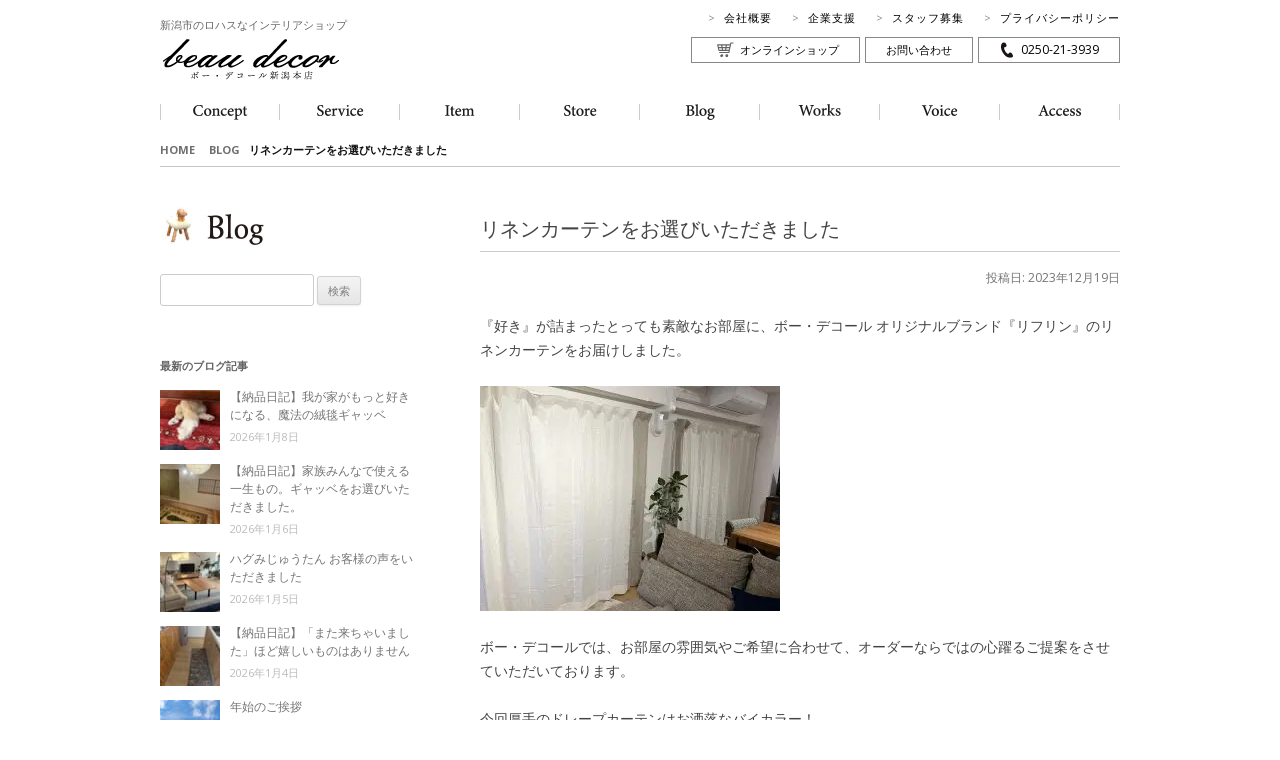

--- FILE ---
content_type: text/html; charset=UTF-8
request_url: https://www.lohasdesk.com/20231218-3/
body_size: 12829
content:
<!DOCTYPE html>
<!--[if IE 7]>
<html class="ie ie7" dir="ltr" lang="ja" prefix="og: https://ogp.me/ns#">
<![endif]-->
<!--[if IE 8]>
<html class="ie ie8" dir="ltr" lang="ja" prefix="og: https://ogp.me/ns#">
<![endif]-->
<!--[if !(IE 7) | !(IE 8)  ]><!-->
<html dir="ltr" lang="ja" prefix="og: https://ogp.me/ns#">
<!--<![endif]-->

<head>
<meta charset="UTF-8" />
<meta name="viewport" content="width=device-width" />

<link rel="profile" href="https://gmpg.org/xfn/11" />
<!--[if lt IE 9]>
<script src="https://www.lohasdesk.com/wp-content/themes/beaudecor/js/html5shiv-printshiv.js" type="text/javascript"></script>
<![endif]-->

		<!-- All in One SEO 4.7.4.2 - aioseo.com -->
		<title>リネンカーテンをお選びいただきました | ボー・デコール新潟本店</title>
		<meta name="robots" content="max-image-preview:large" />
		<link rel="canonical" href="https://www.lohasdesk.com/20231218-3/" />
		<meta name="generator" content="All in One SEO (AIOSEO) 4.7.4.2" />
		<meta property="og:locale" content="ja_JP" />
		<meta property="og:site_name" content="ボー・デコール新潟本店 | ハグみじゅうたん、一枚板、アートギャッベ、家具、リネンカーテンなどナチュラルモダンなインテリアショップ" />
		<meta property="og:type" content="article" />
		<meta property="og:title" content="リネンカーテンをお選びいただきました | ボー・デコール新潟本店" />
		<meta property="og:url" content="https://www.lohasdesk.com/20231218-3/" />
		<meta property="article:published_time" content="2023-12-19T10:27:50+00:00" />
		<meta property="article:modified_time" content="2023-12-19T10:28:16+00:00" />
		<meta name="twitter:card" content="summary" />
		<meta name="twitter:title" content="リネンカーテンをお選びいただきました | ボー・デコール新潟本店" />
		<script type="application/ld+json" class="aioseo-schema">
			{"@context":"https:\/\/schema.org","@graph":[{"@type":"Article","@id":"https:\/\/www.lohasdesk.com\/20231218-3\/#article","name":"\u30ea\u30cd\u30f3\u30ab\u30fc\u30c6\u30f3\u3092\u304a\u9078\u3073\u3044\u305f\u3060\u304d\u307e\u3057\u305f | \u30dc\u30fc\u30fb\u30c7\u30b3\u30fc\u30eb\u65b0\u6f5f\u672c\u5e97","headline":"\u30ea\u30cd\u30f3\u30ab\u30fc\u30c6\u30f3\u3092\u304a\u9078\u3073\u3044\u305f\u3060\u304d\u307e\u3057\u305f","author":{"@id":"https:\/\/www.lohasdesk.com\/author\/bdstaff\/#author"},"publisher":{"@id":"https:\/\/www.lohasdesk.com\/#organization"},"image":{"@type":"ImageObject","url":"https:\/\/www.lohasdesk.com\/wp-content\/uploads\/2023\/12\/20231218064013.jpeg","width":4032,"height":3024,"caption":"\u30ea\u30d3\u30f3\u30b0\u3000\u30ab\u30fc\u30c6\u30f3"},"datePublished":"2023-12-19T19:27:50+09:00","dateModified":"2023-12-19T19:28:16+09:00","inLanguage":"ja","mainEntityOfPage":{"@id":"https:\/\/www.lohasdesk.com\/20231218-3\/#webpage"},"isPartOf":{"@id":"https:\/\/www.lohasdesk.com\/20231218-3\/#webpage"},"articleSection":"\u30ab\u30fc\u30c6\u30f3\u3000\u65bd\u5de5\u4f8b, \u30d6\u30ed\u30b0, \uff1c\u30ab\u30fc\u30c6\u30f3\uff1e"},{"@type":"BreadcrumbList","@id":"https:\/\/www.lohasdesk.com\/20231218-3\/#breadcrumblist","itemListElement":[{"@type":"ListItem","@id":"https:\/\/www.lohasdesk.com\/#listItem","position":1,"name":"\u5bb6","item":"https:\/\/www.lohasdesk.com\/","nextItem":"https:\/\/www.lohasdesk.com\/20231218-3\/#listItem"},{"@type":"ListItem","@id":"https:\/\/www.lohasdesk.com\/20231218-3\/#listItem","position":2,"name":"\u30ea\u30cd\u30f3\u30ab\u30fc\u30c6\u30f3\u3092\u304a\u9078\u3073\u3044\u305f\u3060\u304d\u307e\u3057\u305f","previousItem":"https:\/\/www.lohasdesk.com\/#listItem"}]},{"@type":"Organization","@id":"https:\/\/www.lohasdesk.com\/#organization","name":"\u30dc\u30fc\u30fb\u30c7\u30b3\u30fc\u30eb\u65b0\u6f5f\u672c\u5e97","description":"\u30cf\u30b0\u307f\u3058\u3085\u3046\u305f\u3093\u3001\u4e00\u679a\u677f\u3001\u30a2\u30fc\u30c8\u30ae\u30e3\u30c3\u30d9\u3001\u5bb6\u5177\u3001\u30ea\u30cd\u30f3\u30ab\u30fc\u30c6\u30f3\u306a\u3069\u30ca\u30c1\u30e5\u30e9\u30eb\u30e2\u30c0\u30f3\u306a\u30a4\u30f3\u30c6\u30ea\u30a2\u30b7\u30e7\u30c3\u30d7","url":"https:\/\/www.lohasdesk.com\/"},{"@type":"Person","@id":"https:\/\/www.lohasdesk.com\/author\/bdstaff\/#author","url":"https:\/\/www.lohasdesk.com\/author\/bdstaff\/","name":"bdstaff","image":{"@type":"ImageObject","@id":"https:\/\/www.lohasdesk.com\/20231218-3\/#authorImage","url":"https:\/\/secure.gravatar.com\/avatar\/0e92c6ec835dd0173892e6d3ffda1647?s=96&d=mm&r=g","width":96,"height":96,"caption":"bdstaff"}},{"@type":"WebPage","@id":"https:\/\/www.lohasdesk.com\/20231218-3\/#webpage","url":"https:\/\/www.lohasdesk.com\/20231218-3\/","name":"\u30ea\u30cd\u30f3\u30ab\u30fc\u30c6\u30f3\u3092\u304a\u9078\u3073\u3044\u305f\u3060\u304d\u307e\u3057\u305f | \u30dc\u30fc\u30fb\u30c7\u30b3\u30fc\u30eb\u65b0\u6f5f\u672c\u5e97","inLanguage":"ja","isPartOf":{"@id":"https:\/\/www.lohasdesk.com\/#website"},"breadcrumb":{"@id":"https:\/\/www.lohasdesk.com\/20231218-3\/#breadcrumblist"},"author":{"@id":"https:\/\/www.lohasdesk.com\/author\/bdstaff\/#author"},"creator":{"@id":"https:\/\/www.lohasdesk.com\/author\/bdstaff\/#author"},"image":{"@type":"ImageObject","url":"https:\/\/www.lohasdesk.com\/wp-content\/uploads\/2023\/12\/20231218064013.jpeg","@id":"https:\/\/www.lohasdesk.com\/20231218-3\/#mainImage","width":4032,"height":3024,"caption":"\u30ea\u30d3\u30f3\u30b0\u3000\u30ab\u30fc\u30c6\u30f3"},"primaryImageOfPage":{"@id":"https:\/\/www.lohasdesk.com\/20231218-3\/#mainImage"},"datePublished":"2023-12-19T19:27:50+09:00","dateModified":"2023-12-19T19:28:16+09:00"},{"@type":"WebSite","@id":"https:\/\/www.lohasdesk.com\/#website","url":"https:\/\/www.lohasdesk.com\/","name":"\u30dc\u30fc\u30fb\u30c7\u30b3\u30fc\u30eb\u65b0\u6f5f\u672c\u5e97","description":"\u30cf\u30b0\u307f\u3058\u3085\u3046\u305f\u3093\u3001\u4e00\u679a\u677f\u3001\u30a2\u30fc\u30c8\u30ae\u30e3\u30c3\u30d9\u3001\u5bb6\u5177\u3001\u30ea\u30cd\u30f3\u30ab\u30fc\u30c6\u30f3\u306a\u3069\u30ca\u30c1\u30e5\u30e9\u30eb\u30e2\u30c0\u30f3\u306a\u30a4\u30f3\u30c6\u30ea\u30a2\u30b7\u30e7\u30c3\u30d7","inLanguage":"ja","publisher":{"@id":"https:\/\/www.lohasdesk.com\/#organization"}}]}
		</script>
		<!-- All in One SEO -->

<link rel='dns-prefetch' href='//fonts.googleapis.com' />
<link rel="alternate" type="application/rss+xml" title="ボー・デコール新潟本店 &raquo; フィード" href="https://www.lohasdesk.com/feed/" />
<link rel="alternate" type="application/rss+xml" title="ボー・デコール新潟本店 &raquo; コメントフィード" href="https://www.lohasdesk.com/comments/feed/" />
<script type="text/javascript">
/* <![CDATA[ */
window._wpemojiSettings = {"baseUrl":"https:\/\/s.w.org\/images\/core\/emoji\/15.0.3\/72x72\/","ext":".png","svgUrl":"https:\/\/s.w.org\/images\/core\/emoji\/15.0.3\/svg\/","svgExt":".svg","source":{"concatemoji":"https:\/\/www.lohasdesk.com\/wp-includes\/js\/wp-emoji-release.min.js?ver=c958dac095c8a269f2796ac5f563a04f"}};
/*! This file is auto-generated */
!function(i,n){var o,s,e;function c(e){try{var t={supportTests:e,timestamp:(new Date).valueOf()};sessionStorage.setItem(o,JSON.stringify(t))}catch(e){}}function p(e,t,n){e.clearRect(0,0,e.canvas.width,e.canvas.height),e.fillText(t,0,0);var t=new Uint32Array(e.getImageData(0,0,e.canvas.width,e.canvas.height).data),r=(e.clearRect(0,0,e.canvas.width,e.canvas.height),e.fillText(n,0,0),new Uint32Array(e.getImageData(0,0,e.canvas.width,e.canvas.height).data));return t.every(function(e,t){return e===r[t]})}function u(e,t,n){switch(t){case"flag":return n(e,"\ud83c\udff3\ufe0f\u200d\u26a7\ufe0f","\ud83c\udff3\ufe0f\u200b\u26a7\ufe0f")?!1:!n(e,"\ud83c\uddfa\ud83c\uddf3","\ud83c\uddfa\u200b\ud83c\uddf3")&&!n(e,"\ud83c\udff4\udb40\udc67\udb40\udc62\udb40\udc65\udb40\udc6e\udb40\udc67\udb40\udc7f","\ud83c\udff4\u200b\udb40\udc67\u200b\udb40\udc62\u200b\udb40\udc65\u200b\udb40\udc6e\u200b\udb40\udc67\u200b\udb40\udc7f");case"emoji":return!n(e,"\ud83d\udc26\u200d\u2b1b","\ud83d\udc26\u200b\u2b1b")}return!1}function f(e,t,n){var r="undefined"!=typeof WorkerGlobalScope&&self instanceof WorkerGlobalScope?new OffscreenCanvas(300,150):i.createElement("canvas"),a=r.getContext("2d",{willReadFrequently:!0}),o=(a.textBaseline="top",a.font="600 32px Arial",{});return e.forEach(function(e){o[e]=t(a,e,n)}),o}function t(e){var t=i.createElement("script");t.src=e,t.defer=!0,i.head.appendChild(t)}"undefined"!=typeof Promise&&(o="wpEmojiSettingsSupports",s=["flag","emoji"],n.supports={everything:!0,everythingExceptFlag:!0},e=new Promise(function(e){i.addEventListener("DOMContentLoaded",e,{once:!0})}),new Promise(function(t){var n=function(){try{var e=JSON.parse(sessionStorage.getItem(o));if("object"==typeof e&&"number"==typeof e.timestamp&&(new Date).valueOf()<e.timestamp+604800&&"object"==typeof e.supportTests)return e.supportTests}catch(e){}return null}();if(!n){if("undefined"!=typeof Worker&&"undefined"!=typeof OffscreenCanvas&&"undefined"!=typeof URL&&URL.createObjectURL&&"undefined"!=typeof Blob)try{var e="postMessage("+f.toString()+"("+[JSON.stringify(s),u.toString(),p.toString()].join(",")+"));",r=new Blob([e],{type:"text/javascript"}),a=new Worker(URL.createObjectURL(r),{name:"wpTestEmojiSupports"});return void(a.onmessage=function(e){c(n=e.data),a.terminate(),t(n)})}catch(e){}c(n=f(s,u,p))}t(n)}).then(function(e){for(var t in e)n.supports[t]=e[t],n.supports.everything=n.supports.everything&&n.supports[t],"flag"!==t&&(n.supports.everythingExceptFlag=n.supports.everythingExceptFlag&&n.supports[t]);n.supports.everythingExceptFlag=n.supports.everythingExceptFlag&&!n.supports.flag,n.DOMReady=!1,n.readyCallback=function(){n.DOMReady=!0}}).then(function(){return e}).then(function(){var e;n.supports.everything||(n.readyCallback(),(e=n.source||{}).concatemoji?t(e.concatemoji):e.wpemoji&&e.twemoji&&(t(e.twemoji),t(e.wpemoji)))}))}((window,document),window._wpemojiSettings);
/* ]]> */
</script>
<style id='wp-emoji-styles-inline-css' type='text/css'>

	img.wp-smiley, img.emoji {
		display: inline !important;
		border: none !important;
		box-shadow: none !important;
		height: 1em !important;
		width: 1em !important;
		margin: 0 0.07em !important;
		vertical-align: -0.1em !important;
		background: none !important;
		padding: 0 !important;
	}
</style>
<link rel='stylesheet' id='wp-block-library-css' href='https://www.lohasdesk.com/wp-includes/css/dist/block-library/style.min.css?ver=c958dac095c8a269f2796ac5f563a04f' type='text/css' media='all' />
<style id='classic-theme-styles-inline-css' type='text/css'>
/*! This file is auto-generated */
.wp-block-button__link{color:#fff;background-color:#32373c;border-radius:9999px;box-shadow:none;text-decoration:none;padding:calc(.667em + 2px) calc(1.333em + 2px);font-size:1.125em}.wp-block-file__button{background:#32373c;color:#fff;text-decoration:none}
</style>
<style id='global-styles-inline-css' type='text/css'>
:root{--wp--preset--aspect-ratio--square: 1;--wp--preset--aspect-ratio--4-3: 4/3;--wp--preset--aspect-ratio--3-4: 3/4;--wp--preset--aspect-ratio--3-2: 3/2;--wp--preset--aspect-ratio--2-3: 2/3;--wp--preset--aspect-ratio--16-9: 16/9;--wp--preset--aspect-ratio--9-16: 9/16;--wp--preset--color--black: #000000;--wp--preset--color--cyan-bluish-gray: #abb8c3;--wp--preset--color--white: #ffffff;--wp--preset--color--pale-pink: #f78da7;--wp--preset--color--vivid-red: #cf2e2e;--wp--preset--color--luminous-vivid-orange: #ff6900;--wp--preset--color--luminous-vivid-amber: #fcb900;--wp--preset--color--light-green-cyan: #7bdcb5;--wp--preset--color--vivid-green-cyan: #00d084;--wp--preset--color--pale-cyan-blue: #8ed1fc;--wp--preset--color--vivid-cyan-blue: #0693e3;--wp--preset--color--vivid-purple: #9b51e0;--wp--preset--gradient--vivid-cyan-blue-to-vivid-purple: linear-gradient(135deg,rgba(6,147,227,1) 0%,rgb(155,81,224) 100%);--wp--preset--gradient--light-green-cyan-to-vivid-green-cyan: linear-gradient(135deg,rgb(122,220,180) 0%,rgb(0,208,130) 100%);--wp--preset--gradient--luminous-vivid-amber-to-luminous-vivid-orange: linear-gradient(135deg,rgba(252,185,0,1) 0%,rgba(255,105,0,1) 100%);--wp--preset--gradient--luminous-vivid-orange-to-vivid-red: linear-gradient(135deg,rgba(255,105,0,1) 0%,rgb(207,46,46) 100%);--wp--preset--gradient--very-light-gray-to-cyan-bluish-gray: linear-gradient(135deg,rgb(238,238,238) 0%,rgb(169,184,195) 100%);--wp--preset--gradient--cool-to-warm-spectrum: linear-gradient(135deg,rgb(74,234,220) 0%,rgb(151,120,209) 20%,rgb(207,42,186) 40%,rgb(238,44,130) 60%,rgb(251,105,98) 80%,rgb(254,248,76) 100%);--wp--preset--gradient--blush-light-purple: linear-gradient(135deg,rgb(255,206,236) 0%,rgb(152,150,240) 100%);--wp--preset--gradient--blush-bordeaux: linear-gradient(135deg,rgb(254,205,165) 0%,rgb(254,45,45) 50%,rgb(107,0,62) 100%);--wp--preset--gradient--luminous-dusk: linear-gradient(135deg,rgb(255,203,112) 0%,rgb(199,81,192) 50%,rgb(65,88,208) 100%);--wp--preset--gradient--pale-ocean: linear-gradient(135deg,rgb(255,245,203) 0%,rgb(182,227,212) 50%,rgb(51,167,181) 100%);--wp--preset--gradient--electric-grass: linear-gradient(135deg,rgb(202,248,128) 0%,rgb(113,206,126) 100%);--wp--preset--gradient--midnight: linear-gradient(135deg,rgb(2,3,129) 0%,rgb(40,116,252) 100%);--wp--preset--font-size--small: 13px;--wp--preset--font-size--medium: 20px;--wp--preset--font-size--large: 36px;--wp--preset--font-size--x-large: 42px;--wp--preset--spacing--20: 0.44rem;--wp--preset--spacing--30: 0.67rem;--wp--preset--spacing--40: 1rem;--wp--preset--spacing--50: 1.5rem;--wp--preset--spacing--60: 2.25rem;--wp--preset--spacing--70: 3.38rem;--wp--preset--spacing--80: 5.06rem;--wp--preset--shadow--natural: 6px 6px 9px rgba(0, 0, 0, 0.2);--wp--preset--shadow--deep: 12px 12px 50px rgba(0, 0, 0, 0.4);--wp--preset--shadow--sharp: 6px 6px 0px rgba(0, 0, 0, 0.2);--wp--preset--shadow--outlined: 6px 6px 0px -3px rgba(255, 255, 255, 1), 6px 6px rgba(0, 0, 0, 1);--wp--preset--shadow--crisp: 6px 6px 0px rgba(0, 0, 0, 1);}:where(.is-layout-flex){gap: 0.5em;}:where(.is-layout-grid){gap: 0.5em;}body .is-layout-flex{display: flex;}.is-layout-flex{flex-wrap: wrap;align-items: center;}.is-layout-flex > :is(*, div){margin: 0;}body .is-layout-grid{display: grid;}.is-layout-grid > :is(*, div){margin: 0;}:where(.wp-block-columns.is-layout-flex){gap: 2em;}:where(.wp-block-columns.is-layout-grid){gap: 2em;}:where(.wp-block-post-template.is-layout-flex){gap: 1.25em;}:where(.wp-block-post-template.is-layout-grid){gap: 1.25em;}.has-black-color{color: var(--wp--preset--color--black) !important;}.has-cyan-bluish-gray-color{color: var(--wp--preset--color--cyan-bluish-gray) !important;}.has-white-color{color: var(--wp--preset--color--white) !important;}.has-pale-pink-color{color: var(--wp--preset--color--pale-pink) !important;}.has-vivid-red-color{color: var(--wp--preset--color--vivid-red) !important;}.has-luminous-vivid-orange-color{color: var(--wp--preset--color--luminous-vivid-orange) !important;}.has-luminous-vivid-amber-color{color: var(--wp--preset--color--luminous-vivid-amber) !important;}.has-light-green-cyan-color{color: var(--wp--preset--color--light-green-cyan) !important;}.has-vivid-green-cyan-color{color: var(--wp--preset--color--vivid-green-cyan) !important;}.has-pale-cyan-blue-color{color: var(--wp--preset--color--pale-cyan-blue) !important;}.has-vivid-cyan-blue-color{color: var(--wp--preset--color--vivid-cyan-blue) !important;}.has-vivid-purple-color{color: var(--wp--preset--color--vivid-purple) !important;}.has-black-background-color{background-color: var(--wp--preset--color--black) !important;}.has-cyan-bluish-gray-background-color{background-color: var(--wp--preset--color--cyan-bluish-gray) !important;}.has-white-background-color{background-color: var(--wp--preset--color--white) !important;}.has-pale-pink-background-color{background-color: var(--wp--preset--color--pale-pink) !important;}.has-vivid-red-background-color{background-color: var(--wp--preset--color--vivid-red) !important;}.has-luminous-vivid-orange-background-color{background-color: var(--wp--preset--color--luminous-vivid-orange) !important;}.has-luminous-vivid-amber-background-color{background-color: var(--wp--preset--color--luminous-vivid-amber) !important;}.has-light-green-cyan-background-color{background-color: var(--wp--preset--color--light-green-cyan) !important;}.has-vivid-green-cyan-background-color{background-color: var(--wp--preset--color--vivid-green-cyan) !important;}.has-pale-cyan-blue-background-color{background-color: var(--wp--preset--color--pale-cyan-blue) !important;}.has-vivid-cyan-blue-background-color{background-color: var(--wp--preset--color--vivid-cyan-blue) !important;}.has-vivid-purple-background-color{background-color: var(--wp--preset--color--vivid-purple) !important;}.has-black-border-color{border-color: var(--wp--preset--color--black) !important;}.has-cyan-bluish-gray-border-color{border-color: var(--wp--preset--color--cyan-bluish-gray) !important;}.has-white-border-color{border-color: var(--wp--preset--color--white) !important;}.has-pale-pink-border-color{border-color: var(--wp--preset--color--pale-pink) !important;}.has-vivid-red-border-color{border-color: var(--wp--preset--color--vivid-red) !important;}.has-luminous-vivid-orange-border-color{border-color: var(--wp--preset--color--luminous-vivid-orange) !important;}.has-luminous-vivid-amber-border-color{border-color: var(--wp--preset--color--luminous-vivid-amber) !important;}.has-light-green-cyan-border-color{border-color: var(--wp--preset--color--light-green-cyan) !important;}.has-vivid-green-cyan-border-color{border-color: var(--wp--preset--color--vivid-green-cyan) !important;}.has-pale-cyan-blue-border-color{border-color: var(--wp--preset--color--pale-cyan-blue) !important;}.has-vivid-cyan-blue-border-color{border-color: var(--wp--preset--color--vivid-cyan-blue) !important;}.has-vivid-purple-border-color{border-color: var(--wp--preset--color--vivid-purple) !important;}.has-vivid-cyan-blue-to-vivid-purple-gradient-background{background: var(--wp--preset--gradient--vivid-cyan-blue-to-vivid-purple) !important;}.has-light-green-cyan-to-vivid-green-cyan-gradient-background{background: var(--wp--preset--gradient--light-green-cyan-to-vivid-green-cyan) !important;}.has-luminous-vivid-amber-to-luminous-vivid-orange-gradient-background{background: var(--wp--preset--gradient--luminous-vivid-amber-to-luminous-vivid-orange) !important;}.has-luminous-vivid-orange-to-vivid-red-gradient-background{background: var(--wp--preset--gradient--luminous-vivid-orange-to-vivid-red) !important;}.has-very-light-gray-to-cyan-bluish-gray-gradient-background{background: var(--wp--preset--gradient--very-light-gray-to-cyan-bluish-gray) !important;}.has-cool-to-warm-spectrum-gradient-background{background: var(--wp--preset--gradient--cool-to-warm-spectrum) !important;}.has-blush-light-purple-gradient-background{background: var(--wp--preset--gradient--blush-light-purple) !important;}.has-blush-bordeaux-gradient-background{background: var(--wp--preset--gradient--blush-bordeaux) !important;}.has-luminous-dusk-gradient-background{background: var(--wp--preset--gradient--luminous-dusk) !important;}.has-pale-ocean-gradient-background{background: var(--wp--preset--gradient--pale-ocean) !important;}.has-electric-grass-gradient-background{background: var(--wp--preset--gradient--electric-grass) !important;}.has-midnight-gradient-background{background: var(--wp--preset--gradient--midnight) !important;}.has-small-font-size{font-size: var(--wp--preset--font-size--small) !important;}.has-medium-font-size{font-size: var(--wp--preset--font-size--medium) !important;}.has-large-font-size{font-size: var(--wp--preset--font-size--large) !important;}.has-x-large-font-size{font-size: var(--wp--preset--font-size--x-large) !important;}
:where(.wp-block-post-template.is-layout-flex){gap: 1.25em;}:where(.wp-block-post-template.is-layout-grid){gap: 1.25em;}
:where(.wp-block-columns.is-layout-flex){gap: 2em;}:where(.wp-block-columns.is-layout-grid){gap: 2em;}
:root :where(.wp-block-pullquote){font-size: 1.5em;line-height: 1.6;}
</style>
<link rel='stylesheet' id='contact-form-7-css' href='https://www.lohasdesk.com/wp-content/plugins/contact-form-7/includes/css/styles.css?ver=5.9.8' type='text/css' media='all' />
<link rel='stylesheet' id='twentytwelve-fonts-css' href='https://fonts.googleapis.com/css?family=Open+Sans:400italic,700italic,400,700&#038;subset=latin,latin-ext' type='text/css' media='all' />
<link rel='stylesheet' id='twentytwelve-style-css' href='https://www.lohasdesk.com/wp-content/themes/beaudecor/style.css?ver=c958dac095c8a269f2796ac5f563a04f' type='text/css' media='all' />
<!--[if lt IE 9]>
<link rel='stylesheet' id='twentytwelve-ie-css' href='https://www.lohasdesk.com/wp-content/themes/beaudecor/css/ie.css?ver=20121010' type='text/css' media='all' />
<![endif]-->
<script type="text/javascript" src="https://www.lohasdesk.com/wp-includes/js/jquery/jquery.min.js?ver=3.7.1" id="jquery-core-js"></script>
<script type="text/javascript" src="https://www.lohasdesk.com/wp-includes/js/jquery/jquery-migrate.min.js?ver=3.4.1" id="jquery-migrate-js"></script>
<link rel="https://api.w.org/" href="https://www.lohasdesk.com/wp-json/" /><link rel="alternate" title="JSON" type="application/json" href="https://www.lohasdesk.com/wp-json/wp/v2/posts/45711" /><link rel="alternate" title="oEmbed (JSON)" type="application/json+oembed" href="https://www.lohasdesk.com/wp-json/oembed/1.0/embed?url=https%3A%2F%2Fwww.lohasdesk.com%2F20231218-3%2F" />
<link rel="alternate" title="oEmbed (XML)" type="text/xml+oembed" href="https://www.lohasdesk.com/wp-json/oembed/1.0/embed?url=https%3A%2F%2Fwww.lohasdesk.com%2F20231218-3%2F&#038;format=xml" />
<style id="wpforms-css-vars-root">
				:root {
					--wpforms-field-border-radius: 3px;
--wpforms-field-border-style: solid;
--wpforms-field-border-size: 1px;
--wpforms-field-background-color: #ffffff;
--wpforms-field-border-color: rgba( 0, 0, 0, 0.25 );
--wpforms-field-border-color-spare: rgba( 0, 0, 0, 0.25 );
--wpforms-field-text-color: rgba( 0, 0, 0, 0.7 );
--wpforms-field-menu-color: #ffffff;
--wpforms-label-color: rgba( 0, 0, 0, 0.85 );
--wpforms-label-sublabel-color: rgba( 0, 0, 0, 0.55 );
--wpforms-label-error-color: #d63637;
--wpforms-button-border-radius: 3px;
--wpforms-button-border-style: none;
--wpforms-button-border-size: 1px;
--wpforms-button-background-color: #066aab;
--wpforms-button-border-color: #066aab;
--wpforms-button-text-color: #ffffff;
--wpforms-page-break-color: #066aab;
--wpforms-background-image: none;
--wpforms-background-position: center center;
--wpforms-background-repeat: no-repeat;
--wpforms-background-size: cover;
--wpforms-background-width: 100px;
--wpforms-background-height: 100px;
--wpforms-background-color: rgba( 0, 0, 0, 0 );
--wpforms-background-url: none;
--wpforms-container-padding: 0px;
--wpforms-container-border-style: none;
--wpforms-container-border-width: 1px;
--wpforms-container-border-color: #000000;
--wpforms-container-border-radius: 3px;
--wpforms-field-size-input-height: 43px;
--wpforms-field-size-input-spacing: 15px;
--wpforms-field-size-font-size: 16px;
--wpforms-field-size-line-height: 19px;
--wpforms-field-size-padding-h: 14px;
--wpforms-field-size-checkbox-size: 16px;
--wpforms-field-size-sublabel-spacing: 5px;
--wpforms-field-size-icon-size: 1;
--wpforms-label-size-font-size: 16px;
--wpforms-label-size-line-height: 19px;
--wpforms-label-size-sublabel-font-size: 14px;
--wpforms-label-size-sublabel-line-height: 17px;
--wpforms-button-size-font-size: 17px;
--wpforms-button-size-height: 41px;
--wpforms-button-size-padding-h: 15px;
--wpforms-button-size-margin-top: 10px;
--wpforms-container-shadow-size-box-shadow: none;

				}
			</style><link rel="stylesheet" href="//fonts.googleapis.com/icon?family=Material+Icons">

<!-- Google tag (gtag.js) -->
<script async src="https://www.googletagmanager.com/gtag/js?id=G-78WV9WMBKW"></script>
<script>
  window.dataLayer = window.dataLayer || [];
  function gtag(){dataLayer.push(arguments);}
  gtag('js', new Date());

  gtag('config', 'G-78WV9WMBKW');
</script>
</head>

<body data-rsssl=1 class="post-template-default single single-post postid-45711 single-format-standard custom-font-enabled">
<div id="page" class="hfeed site">
<header id="masthead" class="site-header" role="banner">
  <div id="header-navi">
    <ul class="header-navi-01">
      <li><a href="https://www.lohasdesk.com/about/">会社概要</a></li>
      <li><a href="https://www.lohasdesk.com/for-children/">企業支援</a></li>
      <li><a href="https://www.lohasdesk.com/recruit/">スタッフ募集</a></li>
      <li><a href="https://www.lohasdesk.com/privacy/">プライバシーポリシー</a></li>
    </ul>
    <ul class="header-navi-02">
      <li class="onlineshop"><a href="https://beau-decor.com/" target="_blank">オンラインショップ</a></li>
      <li class="contact"><a href="https://www.lohasdesk.com/contact/">お問い合わせ</a></li>
      <li class="tel"><a href="tel:0250-21-3939">0250-21-3939</a></li>
   </ul>
  </div>
  <hgroup>
    <h1 class="site-title"><a href="https://www.lohasdesk.com/" title="ボー・デコール新潟本店" rel="home"><span>新潟市のロハスなインテリアショップ</span><img src="https://www.lohasdesk.com/wp-content/themes/beaudecor/img/logo.png" width="180" height="44" alt="ボー・デコール新潟本店" title="ボー・デコール新潟本店"></a></h1>
  </hgroup>

  <!--メインメニュー-->
  <nav id="site-navigation" class="main-navigation" role="navigation">
    <ul>
      <li><a href="https://www.lohasdesk.com/concept/"><img src="https://www.lohasdesk.com/wp-content/themes/beaudecor/img/nav_01__off.png" width="56" height="16" alt="Concept"></a></li>
      <li><a href="https://www.lohasdesk.com/service/"><img src="https://www.lohasdesk.com/wp-content/themes/beaudecor/img/nav_02__off.png" width="56" height="16" alt="Service"></a></li>
      <li><a href="https://www.lohasdesk.com/items/"><img src="https://www.lohasdesk.com/wp-content/themes/beaudecor/img/nav_03__off.png" width="56" height="16" alt="Item"></a></li>
      <li><a href="https://www.lohasdesk.com/store/"><img src="https://www.lohasdesk.com/wp-content/themes/beaudecor/img/nav_04__off.png" width="56" height="16" alt="Store"></a></li>
      <li><a href="https://www.lohasdesk.com/blogs/"><img src="https://www.lohasdesk.com/wp-content/themes/beaudecor/img/nav_05__off.png" width="56" height="16" alt="Blog"></a></li>
      <li><a href="https://www.lohasdesk.com/works/"><img src="https://www.lohasdesk.com/wp-content/themes/beaudecor/img/nav_06__off.png" width="56" height="16" alt="Works"></a></li>
      <li><a href="https://www.lohasdesk.com/voices/"><img src="https://www.lohasdesk.com/wp-content/themes/beaudecor/img/nav_07__off.png" width="56" height="16" alt="Voice"></a></li>
      <li><a href="https://www.lohasdesk.com/access/"><img src="https://www.lohasdesk.com/wp-content/themes/beaudecor/img/nav_08__off.png" width="56" height="16" alt="Access"></a></li>
    </ul>
  </nav>
  <!-- #site-navigation -->

</header>
<!-- #masthead -->


<div id="main" class="wrapper">
	
	<div id="primary" class="site-content singlepost-blog">
		<div id="content" role="main">
			
			<div class="bread">
				<a href="https://www.lohasdesk.com/">HOME</a>　
				<a title="BLOG" href="https://www.lohasdesk.com//blogs/">BLOG</a>
				 &nbsp; 
				リネンカーテンをお選びいただきました			</div>
			<div class="singlepost singlepost-blog">
            
			
				
	<article id="post-45711" class="post-45711 post type-post status-publish format-standard has-post-thumbnail hentry category-curtain category-blog category-13">
				<header class="entry-header">
						<h1 class="entry-title">リネンカーテンをお選びいただきました</h1>
			<p class="entry-date">投稿日: 2023年12月19日</p>
								</header><!-- .entry-header -->

				<div class="entry-content">
			<p>『好き』が詰まったとっても素敵なお部屋に、ボー・デコール オリジナルブランド『リフリン』のリネンカーテンをお届けしました。</p>
<p><a href="リビング　カーテン"><img fetchpriority="high" decoding="async" class="alignnone size-medium wp-image-45716" src="https://www.lohasdesk.com/wp-content/uploads/2023/12/20231218064013-300x225.jpeg" alt="" width="300" height="225" srcset="https://www.lohasdesk.com/wp-content/uploads/2023/12/20231218064013-300x225.jpeg 300w, https://www.lohasdesk.com/wp-content/uploads/2023/12/20231218064013-768x576.jpeg 768w, https://www.lohasdesk.com/wp-content/uploads/2023/12/20231218064013-960x720.jpeg 960w, https://www.lohasdesk.com/wp-content/uploads/2023/12/20231218064013-624x468.jpeg 624w" sizes="(max-width: 300px) 100vw, 300px" /></a></p>
<p>ボー・デコールでは、お部屋の雰囲気やご希望に合わせて、オーダーならではの心躍るご提案をさせていただいております。</p>
<p>今回厚手のドレープカーテンはお洒落なバイカラー！<br />
あえてヒダをとらずフラットカーテンで、柔らかい雰囲気に仕上げました。</p>
<p><img decoding="async" class="alignnone size-medium wp-image-45717" src="https://www.lohasdesk.com/wp-content/uploads/2023/12/IMG_2257-300x225.jpeg" alt="リビング　カーテン" width="300" height="225" srcset="https://www.lohasdesk.com/wp-content/uploads/2023/12/IMG_2257-300x225.jpeg 300w, https://www.lohasdesk.com/wp-content/uploads/2023/12/IMG_2257-768x576.jpeg 768w, https://www.lohasdesk.com/wp-content/uploads/2023/12/IMG_2257-960x720.jpeg 960w, https://www.lohasdesk.com/wp-content/uploads/2023/12/IMG_2257-624x468.jpeg 624w, https://www.lohasdesk.com/wp-content/uploads/2023/12/IMG_2257.jpeg 1200w" sizes="(max-width: 300px) 100vw, 300px" /></p>
<p>レースカーテンも、リネンで素材を合わせることで抜け感が出て素敵です。</p>
<p>この度は楽しいお打ち合わせをありがとうございました。<br />
自然素材のある暮らしを末永くお楽しみくださいませ。</p>
<p><a href="https://www.lohasdesk.com/voices/"><img decoding="async" class="alignnone size-full wp-image-40667" src="https://www.lohasdesk.com/wp-content/uploads/2022/08/e0f231fd00a16e99827759d3b5476c40.jpg" alt="お客様の声" width="800" height="153" srcset="https://www.lohasdesk.com/wp-content/uploads/2022/08/e0f231fd00a16e99827759d3b5476c40.jpg 800w, https://www.lohasdesk.com/wp-content/uploads/2022/08/e0f231fd00a16e99827759d3b5476c40-300x57.jpg 300w, https://www.lohasdesk.com/wp-content/uploads/2022/08/e0f231fd00a16e99827759d3b5476c40-768x147.jpg 768w, https://www.lohasdesk.com/wp-content/uploads/2022/08/e0f231fd00a16e99827759d3b5476c40-624x119.jpg 624w" sizes="(max-width: 800px) 100vw, 800px" /></a></p>
<p><a href="https://www.lohasdesk.com/table-2023-12-12-2/"><img decoding="async" class="size-full wp-image-33833 aligncenter" src="https://www.lohasdesk.com/wp-content/uploads/2020/12/fc82f0f98594b4dc2eb60c5831ea538d-1.jpg" sizes="(max-width: 800px) 100vw, 800px" srcset="https://www.lohasdesk.com/wp-content/uploads/2020/12/fc82f0f98594b4dc2eb60c5831ea538d-1.jpg 800w, https://www.lohasdesk.com/wp-content/uploads/2020/12/fc82f0f98594b4dc2eb60c5831ea538d-1-300x57.jpg 300w, https://www.lohasdesk.com/wp-content/uploads/2020/12/fc82f0f98594b4dc2eb60c5831ea538d-1-768x147.jpg 768w, https://www.lohasdesk.com/wp-content/uploads/2020/12/fc82f0f98594b4dc2eb60c5831ea538d-1-624x119.jpg 624w" alt="アートギャッベギャラリー" width="800" height="&quot;153&lt;/p" /></a></p>
<p><a href="https://www.lohasdesk.com/table-2023-12-12-2/"><img loading="lazy" decoding="async" class="alignnone wp-image-45641 size-full" src="https://www.lohasdesk.com/wp-content/uploads/2023/12/53c5c1baa80c4e0b914ffd5874f1d208-1.jpg" alt="" width="772" height="400" srcset="https://www.lohasdesk.com/wp-content/uploads/2023/12/53c5c1baa80c4e0b914ffd5874f1d208-1.jpg 772w, https://www.lohasdesk.com/wp-content/uploads/2023/12/53c5c1baa80c4e0b914ffd5874f1d208-1-300x155.jpg 300w, https://www.lohasdesk.com/wp-content/uploads/2023/12/53c5c1baa80c4e0b914ffd5874f1d208-1-768x398.jpg 768w, https://www.lohasdesk.com/wp-content/uploads/2023/12/53c5c1baa80c4e0b914ffd5874f1d208-1-624x323.jpg 624w" sizes="(max-width: 772px) 100vw, 772px" /></a></p>
					</div><!-- .entry-content -->
				<footer class="entry-meta">
            <!--p>カテゴリー : <a href="https://www.lohasdesk.com/category/blog/%e3%82%ab%e3%83%bc%e3%83%86%e3%83%b3/curtain/" rel="category tag">カーテン　施工例</a>, <a href="https://www.lohasdesk.com/category/blog/" rel="category tag">ブログ</a>, <a href="https://www.lohasdesk.com/category/blog/%e3%82%ab%e3%83%bc%e3%83%86%e3%83%b3/" rel="category tag">＜カーテン＞</a></p-->
            <p>カテゴリー : <a href="https://www.lohasdesk.com/category/blog/%e3%82%ab%e3%83%bc%e3%83%86%e3%83%b3/curtain/" rel="category tag">カーテン　施工例</a> | <a href="https://www.lohasdesk.com/category/blog/" rel="category tag">ブログ</a> | <a href="https://www.lohasdesk.com/category/blog/%e3%82%ab%e3%83%bc%e3%83%86%e3%83%b3/" rel="category tag">＜カーテン＞</a></p>
            <!--p>投稿日 : 2023年12月19日</p-->
            <!--This entry was posted in <a href="https://www.lohasdesk.com/category/blog/%e3%82%ab%e3%83%bc%e3%83%86%e3%83%b3/curtain/" rel="category tag">カーテン　施工例</a>, <a href="https://www.lohasdesk.com/category/blog/" rel="category tag">ブログ</a>, <a href="https://www.lohasdesk.com/category/blog/%e3%82%ab%e3%83%bc%e3%83%86%e3%83%b3/" rel="category tag">＜カーテン＞</a> on <a href="https://www.lohasdesk.com/20231218-3/" title="7:27 PM" rel="bookmark"><time class="entry-date" datetime="2023-12-19T19:27:50+09:00">2023年12月19日</time></a><span class="by-author"> by <span class="author vcard"><a class="url fn n" href="https://www.lohasdesk.com/author/bdstaff/" title="View all posts by bdstaff" rel="author">bdstaff</a></span></span>.-->
		</footer><!-- .entry-meta -->

							</article><!-- #post -->

		<nav class="nav-single">
	<a href="https://www.lohasdesk.com/shinchiku-1-2/" rel="prev"><span class="meta-nav">&larr;</span> 特集：【新築時のインテリアの選び方】vol1. どんなスケジュールでインテリアを選んだら良いの！？</a>	<a href="https://www.lohasdesk.com/20231219-2/" rel="next">ソファをお届けしました <span class="meta-nav">&rarr;</span></a>	</nav>
	<a href="/contact/" class="btn">お問い合わせはこちら</a>
	
				<!--nav class="nav-single">
					<h3 class="assistive-text">Post navigation</h3>
				</nav--><!-- .nav-single -->

				
<div id="comments" class="comments-area">

	
	
	
</div><!-- #comments .comments-area -->
			            
            </div>
            

		</div><!-- #content -->
    
			<div id="secondary" class="widget-area" role="complementary">
			<aside id="search-3" class="widget widget_search"><form role="search" method="get" id="searchform" class="searchform" action="https://www.lohasdesk.com/">
				<div>
					<label class="screen-reader-text" for="s">検索:</label>
					<input type="text" value="" name="s" id="s" />
					<input type="submit" id="searchsubmit" value="検索" />
				</div>
			</form></aside><aside id="rpwe_widget-2" class="widget rpwe_widget recent-posts-extended"><h3 class="widget-title">最新のブログ記事</h3><div  class="rpwe-block"><ul class="rpwe-ul"><li class="rpwe-li rpwe-clearfix"><a class="rpwe-img" href="https://www.lohasdesk.com/20260108/" target="_self"><img class="rpwe-alignleft rpwe-thumb" src="https://www.lohasdesk.com/wp-content/uploads/2026/01/line_oa_chat_260108_163345-1-60x60.jpg" alt="【納品日記】我が家がもっと好きになる、魔法の絨毯ギャッベ" height="60" width="60" loading="lazy" decoding="async"></a><h3 class="rpwe-title"><a href="https://www.lohasdesk.com/20260108/" target="_self">【納品日記】我が家がもっと好きになる、魔法の絨毯ギャッベ</a></h3><time class="rpwe-time published" datetime="2026-01-08T19:12:54+09:00">2026年1月8日</time></li><li class="rpwe-li rpwe-clearfix"><a class="rpwe-img" href="https://www.lohasdesk.com/20260106/" target="_self"><img class="rpwe-alignleft rpwe-thumb" src="https://www.lohasdesk.com/wp-content/uploads/2026/01/line_oa_chat_260106_125403-60x60.jpg" alt="【納品日記】家族みんなで使える一生もの。ギャッベをお選びいただきました。" height="60" width="60" loading="lazy" decoding="async"></a><h3 class="rpwe-title"><a href="https://www.lohasdesk.com/20260106/" target="_self">【納品日記】家族みんなで使える一生もの。ギャッベをお選びいただきました。</a></h3><time class="rpwe-time published" datetime="2026-01-06T15:14:50+09:00">2026年1月6日</time></li><li class="rpwe-li rpwe-clearfix"><a class="rpwe-img" href="https://www.lohasdesk.com/voices/52100/#new_tab" target="_self"><img class="rpwe-alignleft rpwe-thumb" src="https://www.lohasdesk.com/wp-content/uploads/2026/01/294a452ec10a7e19072070b1fad1edce-002-60x60.jpg" alt="ハグみじゅうたん お客様の声をいただきました" height="60" width="60" loading="lazy" decoding="async"></a><h3 class="rpwe-title"><a href="https://www.lohasdesk.com/voices/52100/#new_tab" target="_self">ハグみじゅうたん お客様の声をいただきました</a></h3><time class="rpwe-time published" datetime="2026-01-05T16:17:51+09:00">2026年1月5日</time></li><li class="rpwe-li rpwe-clearfix"><a class="rpwe-img" href="https://www.lohasdesk.com/20260104-2/" target="_self"><img class="rpwe-alignleft rpwe-thumb" src="https://www.lohasdesk.com/wp-content/uploads/2026/01/line_oa_chat_260103_174939-60x60.jpg" alt="【納品日記】「また来ちゃいました」ほど嬉しいものはありません" height="60" width="60" loading="lazy" decoding="async"></a><h3 class="rpwe-title"><a href="https://www.lohasdesk.com/20260104-2/" target="_self">【納品日記】「また来ちゃいました」ほど嬉しいものはありません</a></h3><time class="rpwe-time published" datetime="2026-01-04T19:34:23+09:00">2026年1月4日</time></li><li class="rpwe-li rpwe-clearfix"><a class="rpwe-img" href="https://www.lohasdesk.com/20260101/" target="_self"><img class="rpwe-alignleft rpwe-thumb" src="https://www.lohasdesk.com/wp-content/uploads/2025/12/IMG_4765-scaled-60x60.jpg" alt="年始のご挨拶" height="60" width="60" loading="lazy" decoding="async"></a><h3 class="rpwe-title"><a href="https://www.lohasdesk.com/20260101/" target="_self">年始のご挨拶</a></h3><time class="rpwe-time published" datetime="2026-01-01T10:30:06+09:00">2026年1月1日</time></li></ul></div><!-- Generated by http://wordpress.org/plugins/recent-posts-widget-extended/ --></aside><aside id="calendar-2" class="widget widget_calendar"><h3 class="widget-title">カレンダー</h3><div id="calendar_wrap" class="calendar_wrap"><table id="wp-calendar" class="wp-calendar-table">
	<caption>2026年1月</caption>
	<thead>
	<tr>
		<th scope="col" title="月曜日">月</th>
		<th scope="col" title="火曜日">火</th>
		<th scope="col" title="水曜日">水</th>
		<th scope="col" title="木曜日">木</th>
		<th scope="col" title="金曜日">金</th>
		<th scope="col" title="土曜日">土</th>
		<th scope="col" title="日曜日">日</th>
	</tr>
	</thead>
	<tbody>
	<tr>
		<td colspan="3" class="pad">&nbsp;</td><td><a href="https://www.lohasdesk.com/2026/01/01/" aria-label="2026年1月1日 に投稿を公開">1</a></td><td>2</td><td>3</td><td><a href="https://www.lohasdesk.com/2026/01/04/" aria-label="2026年1月4日 に投稿を公開">4</a></td>
	</tr>
	<tr>
		<td><a href="https://www.lohasdesk.com/2026/01/05/" aria-label="2026年1月5日 に投稿を公開">5</a></td><td><a href="https://www.lohasdesk.com/2026/01/06/" aria-label="2026年1月6日 に投稿を公開">6</a></td><td>7</td><td><a href="https://www.lohasdesk.com/2026/01/08/" aria-label="2026年1月8日 に投稿を公開">8</a></td><td>9</td><td>10</td><td>11</td>
	</tr>
	<tr>
		<td>12</td><td>13</td><td>14</td><td>15</td><td>16</td><td id="today">17</td><td>18</td>
	</tr>
	<tr>
		<td>19</td><td>20</td><td>21</td><td>22</td><td>23</td><td>24</td><td>25</td>
	</tr>
	<tr>
		<td>26</td><td>27</td><td>28</td><td>29</td><td>30</td><td>31</td>
		<td class="pad" colspan="1">&nbsp;</td>
	</tr>
	</tbody>
	</table><nav aria-label="前と次の月" class="wp-calendar-nav">
		<span class="wp-calendar-nav-prev"><a href="https://www.lohasdesk.com/2025/12/">&laquo; 12月</a></span>
		<span class="pad">&nbsp;</span>
		<span class="wp-calendar-nav-next">&nbsp;</span>
	</nav></div></aside><aside id="categories-3" class="widget widget_categories"><h3 class="widget-title">カテゴリー</h3>
			<ul>
					<li class="cat-item cat-item-79"><a href="https://www.lohasdesk.com/category/%e3%80%90%e5%a4%8f%e3%81%93%e3%81%9d%e3%82%a6%e3%83%bc%e3%83%ab%e3%81%ae%e6%89%8b%e7%b9%94%e3%82%8a%e3%81%98%e3%82%85%e3%81%86%e3%81%9f%e3%82%93%e3%80%91/">【夏こそウールの手織りじゅうたん】</a>
</li>
	<li class="cat-item cat-item-80"><a href="https://www.lohasdesk.com/category/%e3%81%8a%e5%ae%a2%e6%a7%98%e3%81%ae%e5%a3%b0/">お客様の声</a>
<ul class='children'>
	<li class="cat-item cat-item-81"><a href="https://www.lohasdesk.com/category/%e3%81%8a%e5%ae%a2%e6%a7%98%e3%81%ae%e5%a3%b0/%e3%81%8a%e5%ae%a2%e6%a7%98%e3%81%ae%e5%a3%b0-%e5%ae%b6%e5%85%b7/">お客様の声-家具-</a>
</li>
</ul>
</li>
	<li class="cat-item cat-item-90"><a href="https://www.lohasdesk.com/category/voice/">お客様の声-voice</a>
</li>
	<li class="cat-item cat-item-100"><a href="https://www.lohasdesk.com/category/%e3%80%90%e3%81%98%e3%82%85%e3%81%86%e3%81%9f%e3%82%93%e3%81%8c%e3%81%82%e3%82%8b%e6%9a%ae%e3%82%89%e3%81%97%e3%82%92%e6%a5%bd%e3%81%97%e3%82%80%e3%80%91/">【じゅうたんがある暮らしを楽しむ】</a>
</li>
	<li class="cat-item cat-item-59"><a href="https://www.lohasdesk.com/category/%e3%80%90%e3%82%a2%e3%83%bc%e3%83%88%e3%82%ae%e3%83%a3%e3%83%83%e3%83%99%e3%82%82%e3%81%ae%e3%81%8c%e3%81%9f%e3%82%8a%e3%80%91/">【アートギャッベものがたり】</a>
</li>
	<li class="cat-item cat-item-63"><a href="https://www.lohasdesk.com/category/%e3%80%90%e3%82%a2%e3%83%bc%e3%83%88%e3%82%ae%e3%83%a3%e3%83%83%e3%83%99%e3%81%a8%e3%81%ae%e5%87%ba%e9%80%a2%e3%81%84%e6%96%b9%e3%80%91/">【アートギャッベとの出逢い方】</a>
</li>
	<li class="cat-item cat-item-1"><a href="https://www.lohasdesk.com/category/event/">イベント</a>
</li>
	<li class="cat-item cat-item-7"><a href="https://www.lohasdesk.com/category/news/">ニュース</a>
</li>
	<li class="cat-item cat-item-8"><a href="https://www.lohasdesk.com/category/blog/">ブログ</a>
<ul class='children'>
	<li class="cat-item cat-item-17"><a href="https://www.lohasdesk.com/category/blog/%e6%96%b0%e6%bd%9f%e5%ba%97%e6%83%85%e5%a0%b1/">＜新潟店情報＞</a>
	<ul class='children'>
	<li class="cat-item cat-item-101"><a href="https://www.lohasdesk.com/category/blog/%e6%96%b0%e6%bd%9f%e5%ba%97%e6%83%85%e5%a0%b1/%e6%9e%97%e6%a5%ad%e7%a0%94%e4%bf%ae%e3%83%ac%e3%83%9d%e3%83%bc%e3%83%88%ef%bc%9c%e3%83%9c%e3%83%bc%e3%83%bb%e3%83%87%e3%82%b3%e3%83%bc%e3%83%ab%e3%81%ae%e6%a3%ae%ef%bc%9e/">林業研修レポート＜ボー・デコールの森＞</a>
</li>
	</ul>
</li>
	<li class="cat-item cat-item-10"><a href="https://www.lohasdesk.com/category/blog/event-info/">＜イベント情報＞</a>
</li>
	<li class="cat-item cat-item-14"><a href="https://www.lohasdesk.com/category/blog/%e5%ae%b6%e5%85%b7/">＜家具＞</a>
	<ul class='children'>
	<li class="cat-item cat-item-23"><a href="https://www.lohasdesk.com/category/blog/%e5%ae%b6%e5%85%b7/%e3%83%80%e3%82%a4%e3%83%8b%e3%83%b3%e3%82%b0/">ダイニング</a>
</li>
	<li class="cat-item cat-item-24"><a href="https://www.lohasdesk.com/category/blog/%e5%ae%b6%e5%85%b7/%e3%83%aa%e3%83%93%e3%83%b3%e3%82%b0/">リビング</a>
</li>
	<li class="cat-item cat-item-21"><a href="https://www.lohasdesk.com/category/blog/%e5%ae%b6%e5%85%b7/%e3%81%8a%e5%b1%8a%e3%81%91%e3%83%96%e3%83%ad%e3%82%b0/">家具 施工例</a>
</li>
	</ul>
</li>
	<li class="cat-item cat-item-52"><a href="https://www.lohasdesk.com/category/blog/lohasrag/">＜LOHASラグ＞</a>
	<ul class='children'>
	<li class="cat-item cat-item-9"><a href="https://www.lohasdesk.com/category/blog/lohasrag/artgabbeh/">アートギャッベ</a>
</li>
	<li class="cat-item cat-item-26"><a href="https://www.lohasdesk.com/category/blog/lohasrag/kilim/">キリム</a>
</li>
	<li class="cat-item cat-item-22"><a href="https://www.lohasdesk.com/category/blog/lohasrag/%e3%83%8f%e3%82%b0%e3%81%bf%e3%81%98%e3%82%85%e3%81%86%e3%81%9f%e3%82%93/">ハグみじゅうたん</a>
</li>
	<li class="cat-item cat-item-53"><a href="https://www.lohasdesk.com/category/blog/lohasrag/lohasrag-lohasrag/">LOHASラグ　施工例</a>
</li>
	</ul>
</li>
	<li class="cat-item cat-item-13"><a href="https://www.lohasdesk.com/category/blog/%e3%82%ab%e3%83%bc%e3%83%86%e3%83%b3/">＜カーテン＞</a>
	<ul class='children'>
	<li class="cat-item cat-item-55"><a href="https://www.lohasdesk.com/category/blog/%e3%82%ab%e3%83%bc%e3%83%86%e3%83%b3/liflin/">商品紹介（リネンカーテン-LifLin-）</a>
</li>
	<li class="cat-item cat-item-56"><a href="https://www.lohasdesk.com/category/blog/%e3%82%ab%e3%83%bc%e3%83%86%e3%83%b3/curtain-%e3%82%ab%e3%83%bc%e3%83%86%e3%83%b3/">商品紹介（その他カーテン・メカもの）</a>
</li>
	<li class="cat-item cat-item-54"><a href="https://www.lohasdesk.com/category/blog/%e3%82%ab%e3%83%bc%e3%83%86%e3%83%b3/curtain/">カーテン　施工例</a>
</li>
	</ul>
</li>
	<li class="cat-item cat-item-15"><a href="https://www.lohasdesk.com/category/blog/zakka/">＜ライフスタイル雑貨＞</a>
</li>
	<li class="cat-item cat-item-25"><a href="https://www.lohasdesk.com/category/blog/kartell/">＜Kartell-カルテル-＞</a>
	<ul class='children'>
	<li class="cat-item cat-item-57"><a href="https://www.lohasdesk.com/category/blog/kartell/kartell-kartell/">Kartell商品紹介</a>
</li>
	<li class="cat-item cat-item-58"><a href="https://www.lohasdesk.com/category/blog/kartell/kartell-kartell-blog/">Kartell 施工例</a>
</li>
	</ul>
</li>
	<li class="cat-item cat-item-20"><a href="https://www.lohasdesk.com/category/blog/%e3%83%a9%e3%83%b3%e3%83%89%e3%82%bb%e3%83%ab-blog/">＜ランドセル＞</a>
	<ul class='children'>
	<li class="cat-item cat-item-45"><a href="https://www.lohasdesk.com/category/blog/%e3%83%a9%e3%83%b3%e3%83%89%e3%82%bb%e3%83%ab-blog/randoserukihon/">ランドセル基本情報</a>
</li>
	<li class="cat-item cat-item-43"><a href="https://www.lohasdesk.com/category/blog/%e3%83%a9%e3%83%b3%e3%83%89%e3%82%bb%e3%83%ab-blog/randoseru/">ランドセル贈呈式・イベント</a>
</li>
	<li class="cat-item cat-item-47"><a href="https://www.lohasdesk.com/category/blog/%e3%83%a9%e3%83%b3%e3%83%89%e3%82%bb%e3%83%ab-blog/ranndoserurakkku/">ランドセルラック</a>
</li>
	</ul>
</li>
	<li class="cat-item cat-item-11"><a href="https://www.lohasdesk.com/category/blog/desk/">＜学習机＞</a>
	<ul class='children'>
	<li class="cat-item cat-item-48"><a href="https://www.lohasdesk.com/category/blog/desk/deskkihon/">学習机 基本情報</a>
</li>
	<li class="cat-item cat-item-49"><a href="https://www.lohasdesk.com/category/blog/desk/desk-sekourei/">学習机　施工例</a>
</li>
	<li class="cat-item cat-item-50"><a href="https://www.lohasdesk.com/category/blog/desk/deskchair/">デスクチェア</a>
</li>
	<li class="cat-item cat-item-51"><a href="https://www.lohasdesk.com/category/blog/desk/desk-desk/">子供部屋　収納</a>
</li>
	</ul>
</li>
	<li class="cat-item cat-item-12"><a href="https://www.lohasdesk.com/category/blog/%e3%83%9c%e3%83%bc%e3%83%bb%e3%83%87%e3%82%b3%e3%83%bc%e3%83%ab%e8%bb%bd%e4%ba%95%e6%b2%a2%e5%ba%97/">ボー・デコール軽井沢店</a>
</li>
</ul>
</li>
			</ul>

			</aside><aside id="text-3" class="widget widget_text"><h3 class="widget-title">以前のブログ</h3>			<div class="textwidget"><a href="http://ameblo.jp/beaudecor/" target="blank" rel="noopener">以前のブログはこちらからご覧ください</a></div>
		</aside>		</div><!-- #secondary -->
		</div><!-- #primary -->


	</div><!-- #main .wrapper -->
	<footer id="colophon" role="contentinfo">
		<div class="site-info">
        	<div class="footer-logo">
            <a href="https://www.lohasdesk.com/" title="ボー・デコール新潟本店" rel="home"><img src="https://www.lohasdesk.com/wp-content/themes/beaudecor/img/footer_logo.png" width="171" height="61" alt="ボー・デコール新潟本店" title="ボー・デコール新潟本店" /></a>
            <p>〒956-0031<br />
            新潟県新潟市秋葉区新津4462-3<br />
            TEL: 0250-21-3939<br />
            FAX: 0250-21-3940<br />
            営業時間：10:30-18:00（水曜定休）<br />	    
            <!-- 営業時間：平日10:00-18:30 土日祝日10:00-19:00（水曜定休）--></p>
            </div>
            <div class="alignright">
            <div class="footer-list">
            	<h3>Concept</h3>
                <ul>
                	<li><a href="https://www.lohasdesk.com/concept/">私たちの大切な想い</a></li>
                </ul>
            </div>
            <div class="footer-list">
            	<h3>Item</h3>
                <ul>
									<li><a href="https://www.lohasdesk.com/items/">アイテム</a></li>
                	<!--li><a href="https://www.lohasdesk.com/item/beaudecor/">ボー・デコール</a></li>
                  <li><a href="https://www.lohasdesk.com/item/luxe/">リュクセ</a></li>
                  <li><a href="https://www.lohasdesk.com/item/bd/">カーテンBD</a></li>
                  <li><a href="https://www.lohasdesk.com/item/artgabbeh/">アートギャッベ</a></li>
                  <li><a href="https://www.lohasdesk.com/item/kartell/">Kartell</a></li-->
               </ul>
            </div>
            <div class="footer-list">
            	<h3>LOHAS</h3>
                <ul>
                	<li><a href="https://artgabbeh.com/" target="_blank">アートギャッベ</a></li>
                    <li><a href="https://lohas-rug.com/" target="_blank">ハグみじゅうたん</a></li>
                    <li><a href="https://www.linen-linen.com/" target="_blank">Lif/Lin(リフリン)</a></li>
                    <li><a href="https://lohas-rental.com/" target="_blank">ロハスク</a></li>
                </ul>
            </div>
            <div class="footer-list">
            	<h3>Blog</h3>
                <ul>
                	<li><a href="https://www.lohasdesk.com/blogs/" >&lt;ブログ&gt; ボー・デコール</a></li>
                	<li><a href="http://www.bd-n.net/info/" target="_blank">&lt;ブログ&gt; 横浜店のブログ</a></li>
                    <li><a href="http://ameblo.jp/bd-shop/" target="_blank">&lt;ブログ&gt; 過去のブログ</a></li>
                    
                </ul>
            </div>
            <div class="footer-list">
            	<h3>Shop</h3>
                <ul>
                	<li><a href="https://www.lohasdesk.com/access/">アクセス</a></li>
                    <li><a href="http://bd-n.net/" target="_blank">横浜店</a></li>
                    <!--<li><a href="https://www.lohasdesk.com/access/karuizawa/">軽井沢店</a></li>-->
                </ul>
            </div>
            </div>            
		</div><!-- .site-info -->
	</footer><!-- #colophon -->
    <div id="copyright">
    	<ul>
        <li><a href="https://www.lohasdesk.com/contact/">お問い合わせ</a></li>
        <li>(c)copyright BD corporation. Allrights Reserved.<br><small>本サイト内の文章、画像、動画の無断転載および二次利用は禁止します</small></li>
      </ul>
    </div>
</div><!-- #page -->
<link rel='stylesheet' id='rpwe-style-css' href='https://www.lohasdesk.com/wp-content/plugins/recent-posts-widget-extended/assets/css/rpwe-frontend.css?ver=2.0.2' type='text/css' media='all' />
<script type="text/javascript" src="https://www.lohasdesk.com/wp-includes/js/dist/hooks.min.js?ver=2810c76e705dd1a53b18" id="wp-hooks-js"></script>
<script type="text/javascript" src="https://www.lohasdesk.com/wp-includes/js/dist/i18n.min.js?ver=5e580eb46a90c2b997e6" id="wp-i18n-js"></script>
<script type="text/javascript" id="wp-i18n-js-after">
/* <![CDATA[ */
wp.i18n.setLocaleData( { 'text direction\u0004ltr': [ 'ltr' ] } );
/* ]]> */
</script>
<script type="text/javascript" src="https://www.lohasdesk.com/wp-content/plugins/contact-form-7/includes/swv/js/index.js?ver=5.9.8" id="swv-js"></script>
<script type="text/javascript" id="contact-form-7-js-extra">
/* <![CDATA[ */
var wpcf7 = {"api":{"root":"https:\/\/www.lohasdesk.com\/wp-json\/","namespace":"contact-form-7\/v1"}};
/* ]]> */
</script>
<script type="text/javascript" id="contact-form-7-js-translations">
/* <![CDATA[ */
( function( domain, translations ) {
	var localeData = translations.locale_data[ domain ] || translations.locale_data.messages;
	localeData[""].domain = domain;
	wp.i18n.setLocaleData( localeData, domain );
} )( "contact-form-7", {"translation-revision-date":"2024-07-17 08:16:16+0000","generator":"GlotPress\/4.0.1","domain":"messages","locale_data":{"messages":{"":{"domain":"messages","plural-forms":"nplurals=1; plural=0;","lang":"ja_JP"},"This contact form is placed in the wrong place.":["\u3053\u306e\u30b3\u30f3\u30bf\u30af\u30c8\u30d5\u30a9\u30fc\u30e0\u306f\u9593\u9055\u3063\u305f\u4f4d\u7f6e\u306b\u7f6e\u304b\u308c\u3066\u3044\u307e\u3059\u3002"],"Error:":["\u30a8\u30e9\u30fc:"]}},"comment":{"reference":"includes\/js\/index.js"}} );
/* ]]> */
</script>
<script type="text/javascript" src="https://www.lohasdesk.com/wp-content/plugins/contact-form-7/includes/js/index.js?ver=5.9.8" id="contact-form-7-js"></script>
<script type="text/javascript" src="https://www.lohasdesk.com/wp-content/themes/beaudecor/js/navigation.js?ver=1.0" id="twentytwelve-navigation-js"></script>
<script type="text/javascript" src="https://www.lohasdesk.com/wp-content/plugins/page-links-to/dist/new-tab.js?ver=3.3.7" id="page-links-to-js"></script>
<script type="text/javascript" id="flying-scripts">const loadScriptsTimer=setTimeout(loadScripts,5*1000);const userInteractionEvents=["mouseover","keydown","touchstart","touchmove","wheel"];userInteractionEvents.forEach(function(event){window.addEventListener(event,triggerScriptLoader,{passive:!0})});function triggerScriptLoader(){loadScripts();clearTimeout(loadScriptsTimer);userInteractionEvents.forEach(function(event){window.removeEventListener(event,triggerScriptLoader,{passive:!0})})}
function loadScripts(){document.querySelectorAll("script[data-type='lazy']").forEach(function(elem){elem.setAttribute("src",elem.getAttribute("data-src"))})}</script>
    




</body>
</html>